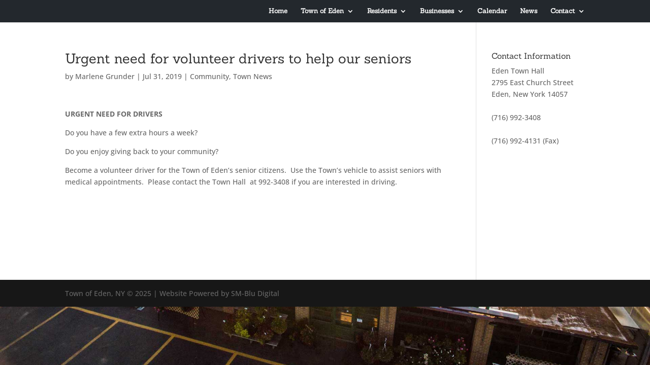

--- FILE ---
content_type: text/css
request_url: https://edenny.gov/wp-content/themes/divi-child/style.css?ver=4.27.5
body_size: -70
content:
/*
 Theme Name:     Divi Child
 Theme URI:      https://www.elegantthemes.com/gallery/divi/
 Description:    Divi Child Theme
 Author:         SMDC
 Author URI:     https://www.smbludigital.com
 Template:       Divi
 Version:        1.1.0
*/
 
 
/* =Theme customization starts here
------------------------------------------------------- */
